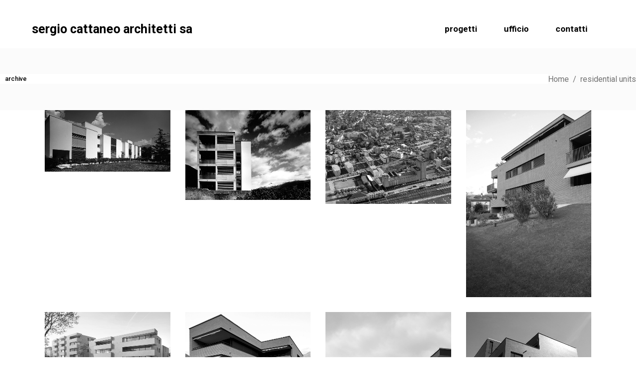

--- FILE ---
content_type: text/html; charset=UTF-8
request_url: https://sergiocattaneo.ch/index.php/portfolio-tag/residential-units/
body_size: 16090
content:
<!DOCTYPE html>
<html lang="it-IT">
<head>
	
		<meta charset="UTF-8"/>
		<link rel="profile" href="http://gmpg.org/xfn/11"/>
		
				<meta name="viewport" content="width=device-width,initial-scale=1,user-scalable=yes">
		<title>residential units &#8211; Sergio Cattaneo Architetti</title>
<meta name='robots' content='max-image-preview:large' />
<link rel="alternate" hreflang="it" href="https://sergiocattaneo.ch/index.php/portfolio-tag/residential-units/" />
<link rel="alternate" hreflang="de" href="https://sergiocattaneo.ch/de/index.php/portfolio-tag/wohneinheiten/" />
<link rel="alternate" hreflang="fr" href="https://sergiocattaneo.ch/fr/index.php/portfolio-tag/unites-residentielles/" />
<link rel="alternate" hreflang="en" href="https://sergiocattaneo.ch/en/index.php/portfolio-tag/residential-units-en/" />
<link rel="alternate" hreflang="x-default" href="https://sergiocattaneo.ch/index.php/portfolio-tag/residential-units/" />
<link rel='dns-prefetch' href='//fonts.googleapis.com' />
<link rel="alternate" type="application/rss+xml" title="Sergio Cattaneo Architetti &raquo; Feed" href="https://sergiocattaneo.ch/index.php/feed/" />
<link rel="alternate" type="application/rss+xml" title="Sergio Cattaneo Architetti &raquo; Feed dei commenti" href="https://sergiocattaneo.ch/index.php/comments/feed/" />
<link rel="alternate" type="application/rss+xml" title="Feed Sergio Cattaneo Architetti &raquo; residential units Portfolio Tag" href="https://sergiocattaneo.ch/index.php/portfolio-tag/residential-units/feed/" />
<style id='wp-img-auto-sizes-contain-inline-css' type='text/css'>
img:is([sizes=auto i],[sizes^="auto," i]){contain-intrinsic-size:3000px 1500px}
/*# sourceURL=wp-img-auto-sizes-contain-inline-css */
</style>
<style id='wp-emoji-styles-inline-css' type='text/css'>

	img.wp-smiley, img.emoji {
		display: inline !important;
		border: none !important;
		box-shadow: none !important;
		height: 1em !important;
		width: 1em !important;
		margin: 0 0.07em !important;
		vertical-align: -0.1em !important;
		background: none !important;
		padding: 0 !important;
	}
/*# sourceURL=wp-emoji-styles-inline-css */
</style>
<link rel='stylesheet' id='wp-block-library-css' href='https://sergiocattaneo.ch/wp-includes/css/dist/block-library/style.min.css?ver=6.9' type='text/css' media='all' />
<style id='wp-block-paragraph-inline-css' type='text/css'>
.is-small-text{font-size:.875em}.is-regular-text{font-size:1em}.is-large-text{font-size:2.25em}.is-larger-text{font-size:3em}.has-drop-cap:not(:focus):first-letter{float:left;font-size:8.4em;font-style:normal;font-weight:100;line-height:.68;margin:.05em .1em 0 0;text-transform:uppercase}body.rtl .has-drop-cap:not(:focus):first-letter{float:none;margin-left:.1em}p.has-drop-cap.has-background{overflow:hidden}:root :where(p.has-background){padding:1.25em 2.375em}:where(p.has-text-color:not(.has-link-color)) a{color:inherit}p.has-text-align-left[style*="writing-mode:vertical-lr"],p.has-text-align-right[style*="writing-mode:vertical-rl"]{rotate:180deg}
/*# sourceURL=https://sergiocattaneo.ch/wp-includes/blocks/paragraph/style.min.css */
</style>
<style id='global-styles-inline-css' type='text/css'>
:root{--wp--preset--aspect-ratio--square: 1;--wp--preset--aspect-ratio--4-3: 4/3;--wp--preset--aspect-ratio--3-4: 3/4;--wp--preset--aspect-ratio--3-2: 3/2;--wp--preset--aspect-ratio--2-3: 2/3;--wp--preset--aspect-ratio--16-9: 16/9;--wp--preset--aspect-ratio--9-16: 9/16;--wp--preset--color--black: #000000;--wp--preset--color--cyan-bluish-gray: #abb8c3;--wp--preset--color--white: #ffffff;--wp--preset--color--pale-pink: #f78da7;--wp--preset--color--vivid-red: #cf2e2e;--wp--preset--color--luminous-vivid-orange: #ff6900;--wp--preset--color--luminous-vivid-amber: #fcb900;--wp--preset--color--light-green-cyan: #7bdcb5;--wp--preset--color--vivid-green-cyan: #00d084;--wp--preset--color--pale-cyan-blue: #8ed1fc;--wp--preset--color--vivid-cyan-blue: #0693e3;--wp--preset--color--vivid-purple: #9b51e0;--wp--preset--gradient--vivid-cyan-blue-to-vivid-purple: linear-gradient(135deg,rgb(6,147,227) 0%,rgb(155,81,224) 100%);--wp--preset--gradient--light-green-cyan-to-vivid-green-cyan: linear-gradient(135deg,rgb(122,220,180) 0%,rgb(0,208,130) 100%);--wp--preset--gradient--luminous-vivid-amber-to-luminous-vivid-orange: linear-gradient(135deg,rgb(252,185,0) 0%,rgb(255,105,0) 100%);--wp--preset--gradient--luminous-vivid-orange-to-vivid-red: linear-gradient(135deg,rgb(255,105,0) 0%,rgb(207,46,46) 100%);--wp--preset--gradient--very-light-gray-to-cyan-bluish-gray: linear-gradient(135deg,rgb(238,238,238) 0%,rgb(169,184,195) 100%);--wp--preset--gradient--cool-to-warm-spectrum: linear-gradient(135deg,rgb(74,234,220) 0%,rgb(151,120,209) 20%,rgb(207,42,186) 40%,rgb(238,44,130) 60%,rgb(251,105,98) 80%,rgb(254,248,76) 100%);--wp--preset--gradient--blush-light-purple: linear-gradient(135deg,rgb(255,206,236) 0%,rgb(152,150,240) 100%);--wp--preset--gradient--blush-bordeaux: linear-gradient(135deg,rgb(254,205,165) 0%,rgb(254,45,45) 50%,rgb(107,0,62) 100%);--wp--preset--gradient--luminous-dusk: linear-gradient(135deg,rgb(255,203,112) 0%,rgb(199,81,192) 50%,rgb(65,88,208) 100%);--wp--preset--gradient--pale-ocean: linear-gradient(135deg,rgb(255,245,203) 0%,rgb(182,227,212) 50%,rgb(51,167,181) 100%);--wp--preset--gradient--electric-grass: linear-gradient(135deg,rgb(202,248,128) 0%,rgb(113,206,126) 100%);--wp--preset--gradient--midnight: linear-gradient(135deg,rgb(2,3,129) 0%,rgb(40,116,252) 100%);--wp--preset--font-size--small: 13px;--wp--preset--font-size--medium: 20px;--wp--preset--font-size--large: 36px;--wp--preset--font-size--x-large: 42px;--wp--preset--spacing--20: 0.44rem;--wp--preset--spacing--30: 0.67rem;--wp--preset--spacing--40: 1rem;--wp--preset--spacing--50: 1.5rem;--wp--preset--spacing--60: 2.25rem;--wp--preset--spacing--70: 3.38rem;--wp--preset--spacing--80: 5.06rem;--wp--preset--shadow--natural: 6px 6px 9px rgba(0, 0, 0, 0.2);--wp--preset--shadow--deep: 12px 12px 50px rgba(0, 0, 0, 0.4);--wp--preset--shadow--sharp: 6px 6px 0px rgba(0, 0, 0, 0.2);--wp--preset--shadow--outlined: 6px 6px 0px -3px rgb(255, 255, 255), 6px 6px rgb(0, 0, 0);--wp--preset--shadow--crisp: 6px 6px 0px rgb(0, 0, 0);}:where(.is-layout-flex){gap: 0.5em;}:where(.is-layout-grid){gap: 0.5em;}body .is-layout-flex{display: flex;}.is-layout-flex{flex-wrap: wrap;align-items: center;}.is-layout-flex > :is(*, div){margin: 0;}body .is-layout-grid{display: grid;}.is-layout-grid > :is(*, div){margin: 0;}:where(.wp-block-columns.is-layout-flex){gap: 2em;}:where(.wp-block-columns.is-layout-grid){gap: 2em;}:where(.wp-block-post-template.is-layout-flex){gap: 1.25em;}:where(.wp-block-post-template.is-layout-grid){gap: 1.25em;}.has-black-color{color: var(--wp--preset--color--black) !important;}.has-cyan-bluish-gray-color{color: var(--wp--preset--color--cyan-bluish-gray) !important;}.has-white-color{color: var(--wp--preset--color--white) !important;}.has-pale-pink-color{color: var(--wp--preset--color--pale-pink) !important;}.has-vivid-red-color{color: var(--wp--preset--color--vivid-red) !important;}.has-luminous-vivid-orange-color{color: var(--wp--preset--color--luminous-vivid-orange) !important;}.has-luminous-vivid-amber-color{color: var(--wp--preset--color--luminous-vivid-amber) !important;}.has-light-green-cyan-color{color: var(--wp--preset--color--light-green-cyan) !important;}.has-vivid-green-cyan-color{color: var(--wp--preset--color--vivid-green-cyan) !important;}.has-pale-cyan-blue-color{color: var(--wp--preset--color--pale-cyan-blue) !important;}.has-vivid-cyan-blue-color{color: var(--wp--preset--color--vivid-cyan-blue) !important;}.has-vivid-purple-color{color: var(--wp--preset--color--vivid-purple) !important;}.has-black-background-color{background-color: var(--wp--preset--color--black) !important;}.has-cyan-bluish-gray-background-color{background-color: var(--wp--preset--color--cyan-bluish-gray) !important;}.has-white-background-color{background-color: var(--wp--preset--color--white) !important;}.has-pale-pink-background-color{background-color: var(--wp--preset--color--pale-pink) !important;}.has-vivid-red-background-color{background-color: var(--wp--preset--color--vivid-red) !important;}.has-luminous-vivid-orange-background-color{background-color: var(--wp--preset--color--luminous-vivid-orange) !important;}.has-luminous-vivid-amber-background-color{background-color: var(--wp--preset--color--luminous-vivid-amber) !important;}.has-light-green-cyan-background-color{background-color: var(--wp--preset--color--light-green-cyan) !important;}.has-vivid-green-cyan-background-color{background-color: var(--wp--preset--color--vivid-green-cyan) !important;}.has-pale-cyan-blue-background-color{background-color: var(--wp--preset--color--pale-cyan-blue) !important;}.has-vivid-cyan-blue-background-color{background-color: var(--wp--preset--color--vivid-cyan-blue) !important;}.has-vivid-purple-background-color{background-color: var(--wp--preset--color--vivid-purple) !important;}.has-black-border-color{border-color: var(--wp--preset--color--black) !important;}.has-cyan-bluish-gray-border-color{border-color: var(--wp--preset--color--cyan-bluish-gray) !important;}.has-white-border-color{border-color: var(--wp--preset--color--white) !important;}.has-pale-pink-border-color{border-color: var(--wp--preset--color--pale-pink) !important;}.has-vivid-red-border-color{border-color: var(--wp--preset--color--vivid-red) !important;}.has-luminous-vivid-orange-border-color{border-color: var(--wp--preset--color--luminous-vivid-orange) !important;}.has-luminous-vivid-amber-border-color{border-color: var(--wp--preset--color--luminous-vivid-amber) !important;}.has-light-green-cyan-border-color{border-color: var(--wp--preset--color--light-green-cyan) !important;}.has-vivid-green-cyan-border-color{border-color: var(--wp--preset--color--vivid-green-cyan) !important;}.has-pale-cyan-blue-border-color{border-color: var(--wp--preset--color--pale-cyan-blue) !important;}.has-vivid-cyan-blue-border-color{border-color: var(--wp--preset--color--vivid-cyan-blue) !important;}.has-vivid-purple-border-color{border-color: var(--wp--preset--color--vivid-purple) !important;}.has-vivid-cyan-blue-to-vivid-purple-gradient-background{background: var(--wp--preset--gradient--vivid-cyan-blue-to-vivid-purple) !important;}.has-light-green-cyan-to-vivid-green-cyan-gradient-background{background: var(--wp--preset--gradient--light-green-cyan-to-vivid-green-cyan) !important;}.has-luminous-vivid-amber-to-luminous-vivid-orange-gradient-background{background: var(--wp--preset--gradient--luminous-vivid-amber-to-luminous-vivid-orange) !important;}.has-luminous-vivid-orange-to-vivid-red-gradient-background{background: var(--wp--preset--gradient--luminous-vivid-orange-to-vivid-red) !important;}.has-very-light-gray-to-cyan-bluish-gray-gradient-background{background: var(--wp--preset--gradient--very-light-gray-to-cyan-bluish-gray) !important;}.has-cool-to-warm-spectrum-gradient-background{background: var(--wp--preset--gradient--cool-to-warm-spectrum) !important;}.has-blush-light-purple-gradient-background{background: var(--wp--preset--gradient--blush-light-purple) !important;}.has-blush-bordeaux-gradient-background{background: var(--wp--preset--gradient--blush-bordeaux) !important;}.has-luminous-dusk-gradient-background{background: var(--wp--preset--gradient--luminous-dusk) !important;}.has-pale-ocean-gradient-background{background: var(--wp--preset--gradient--pale-ocean) !important;}.has-electric-grass-gradient-background{background: var(--wp--preset--gradient--electric-grass) !important;}.has-midnight-gradient-background{background: var(--wp--preset--gradient--midnight) !important;}.has-small-font-size{font-size: var(--wp--preset--font-size--small) !important;}.has-medium-font-size{font-size: var(--wp--preset--font-size--medium) !important;}.has-large-font-size{font-size: var(--wp--preset--font-size--large) !important;}.has-x-large-font-size{font-size: var(--wp--preset--font-size--x-large) !important;}
/*# sourceURL=global-styles-inline-css */
</style>

<style id='classic-theme-styles-inline-css' type='text/css'>
/*! This file is auto-generated */
.wp-block-button__link{color:#fff;background-color:#32373c;border-radius:9999px;box-shadow:none;text-decoration:none;padding:calc(.667em + 2px) calc(1.333em + 2px);font-size:1.125em}.wp-block-file__button{background:#32373c;color:#fff;text-decoration:none}
/*# sourceURL=/wp-includes/css/classic-themes.min.css */
</style>
<link rel='stylesheet' id='contact-form-7-css' href='https://sergiocattaneo.ch/wp-content/plugins/contact-form-7/includes/css/styles.css?ver=6.1.4' type='text/css' media='all' />
<link rel='stylesheet' id='dvteam_fix-css' href='https://sergiocattaneo.ch/wp-content/plugins/dvteam/css/fix.css?ver=1.0' type='text/css' media='all' />
<link rel='stylesheet' id='rs-plugin-settings-css' href='https://sergiocattaneo.ch/wp-content/plugins/revslider/public/assets/css/rs6.css?ver=6.4.11' type='text/css' media='all' />
<style id='rs-plugin-settings-inline-css' type='text/css'>
#rs-demo-id {}
/*# sourceURL=rs-plugin-settings-inline-css */
</style>
<link rel='stylesheet' id='aarhus-select-default-style-css' href='https://sergiocattaneo.ch/wp-content/themes/aarhus/style.css?ver=6.9' type='text/css' media='all' />
<link rel='stylesheet' id='aarhus-select-child-style-css' href='https://sergiocattaneo.ch/wp-content/themes/aarhus-child/style.css?ver=6.9' type='text/css' media='all' />
<link rel='stylesheet' id='aarhus-select-modules-css' href='https://sergiocattaneo.ch/wp-content/themes/aarhus/assets/css/modules.min.css?ver=6.9' type='text/css' media='all' />
<link rel='stylesheet' id='qodef-dripicons-css' href='https://sergiocattaneo.ch/wp-content/themes/aarhus/framework/lib/icons-pack/dripicons/dripicons.css?ver=6.9' type='text/css' media='all' />
<link rel='stylesheet' id='qodef-font_elegant-css' href='https://sergiocattaneo.ch/wp-content/themes/aarhus/framework/lib/icons-pack/elegant-icons/style.min.css?ver=6.9' type='text/css' media='all' />
<link rel='stylesheet' id='qodef-font_awesome-css' href='https://sergiocattaneo.ch/wp-content/themes/aarhus/framework/lib/icons-pack/font-awesome/css/fontawesome-all.min.css?ver=6.9' type='text/css' media='all' />
<link rel='stylesheet' id='qodef-ion_icons-css' href='https://sergiocattaneo.ch/wp-content/themes/aarhus/framework/lib/icons-pack/ion-icons/css/ionicons.min.css?ver=6.9' type='text/css' media='all' />
<link rel='stylesheet' id='qodef-linea_icons-css' href='https://sergiocattaneo.ch/wp-content/themes/aarhus/framework/lib/icons-pack/linea-icons/style.css?ver=6.9' type='text/css' media='all' />
<link rel='stylesheet' id='qodef-linear_icons-css' href='https://sergiocattaneo.ch/wp-content/themes/aarhus/framework/lib/icons-pack/linear-icons/style.css?ver=6.9' type='text/css' media='all' />
<link rel='stylesheet' id='qodef-simple_line_icons-css' href='https://sergiocattaneo.ch/wp-content/themes/aarhus/framework/lib/icons-pack/simple-line-icons/simple-line-icons.css?ver=6.9' type='text/css' media='all' />
<link rel='stylesheet' id='mediaelement-css' href='https://sergiocattaneo.ch/wp-includes/js/mediaelement/mediaelementplayer-legacy.min.css?ver=4.2.17' type='text/css' media='all' />
<link rel='stylesheet' id='wp-mediaelement-css' href='https://sergiocattaneo.ch/wp-includes/js/mediaelement/wp-mediaelement.min.css?ver=6.9' type='text/css' media='all' />
<link rel='stylesheet' id='aarhus-select-style-dynamic-css' href='https://sergiocattaneo.ch/wp-content/themes/aarhus/assets/css/style_dynamic.css?ver=1675706017' type='text/css' media='all' />
<link rel='stylesheet' id='aarhus-select-modules-responsive-css' href='https://sergiocattaneo.ch/wp-content/themes/aarhus/assets/css/modules-responsive.min.css?ver=6.9' type='text/css' media='all' />
<link rel='stylesheet' id='aarhus-select-style-dynamic-responsive-css' href='https://sergiocattaneo.ch/wp-content/themes/aarhus/assets/css/style_dynamic_responsive.css?ver=1675706017' type='text/css' media='all' />
<link rel='stylesheet' id='aarhus-select-google-fonts-css' href='https://fonts.googleapis.com/css?family=Yantramanav%3A300%2C400%2C500%2C700%2C900%7CRoboto%3A300%2C400%2C500%2C700%2C900&#038;subset=latin-ext&#038;ver=1.0.0' type='text/css' media='all' />
<script type="text/javascript" id="wpml-cookie-js-extra">
/* <![CDATA[ */
var wpml_cookies = {"wp-wpml_current_language":{"value":"it","expires":1,"path":"/"}};
var wpml_cookies = {"wp-wpml_current_language":{"value":"it","expires":1,"path":"/"}};
//# sourceURL=wpml-cookie-js-extra
/* ]]> */
</script>
<script type="text/javascript" src="https://sergiocattaneo.ch/wp-content/plugins/sitepress-multilingual-cms/res/js/cookies/language-cookie.js?ver=486900" id="wpml-cookie-js" defer="defer" data-wp-strategy="defer"></script>
<script type="text/javascript" src="https://sergiocattaneo.ch/wp-includes/js/jquery/jquery.min.js?ver=3.7.1" id="jquery-core-js"></script>
<script type="text/javascript" src="https://sergiocattaneo.ch/wp-includes/js/jquery/jquery-migrate.min.js?ver=3.4.1" id="jquery-migrate-js"></script>
<script type="text/javascript" src="https://sergiocattaneo.ch/wp-content/plugins/revslider/public/assets/js/rbtools.min.js?ver=6.4.8" id="tp-tools-js"></script>
<script type="text/javascript" src="https://sergiocattaneo.ch/wp-content/plugins/revslider/public/assets/js/rs6.min.js?ver=6.4.11" id="revmin-js"></script>
<link rel="https://api.w.org/" href="https://sergiocattaneo.ch/index.php/wp-json/" /><link rel="EditURI" type="application/rsd+xml" title="RSD" href="https://sergiocattaneo.ch/xmlrpc.php?rsd" />
<meta name="generator" content="WordPress 6.9" />
<meta name="generator" content="WPML ver:4.8.6 stt:1,4,3,27;" />
<meta name="generator" content="Powered by WPBakery Page Builder - drag and drop page builder for WordPress."/>
<meta name="generator" content="Powered by Slider Revolution 6.4.11 - responsive, Mobile-Friendly Slider Plugin for WordPress with comfortable drag and drop interface." />
<link rel="icon" href="https://sergiocattaneo.ch/wp-content/uploads/2022/12/cropped-favicon-32x32.jpg" sizes="32x32" />
<link rel="icon" href="https://sergiocattaneo.ch/wp-content/uploads/2022/12/cropped-favicon-192x192.jpg" sizes="192x192" />
<link rel="apple-touch-icon" href="https://sergiocattaneo.ch/wp-content/uploads/2022/12/cropped-favicon-180x180.jpg" />
<meta name="msapplication-TileImage" content="https://sergiocattaneo.ch/wp-content/uploads/2022/12/cropped-favicon-270x270.jpg" />
<script type="text/javascript">function setREVStartSize(e){
			//window.requestAnimationFrame(function() {				 
				window.RSIW = window.RSIW===undefined ? window.innerWidth : window.RSIW;	
				window.RSIH = window.RSIH===undefined ? window.innerHeight : window.RSIH;	
				try {								
					var pw = document.getElementById(e.c).parentNode.offsetWidth,
						newh;
					pw = pw===0 || isNaN(pw) ? window.RSIW : pw;
					e.tabw = e.tabw===undefined ? 0 : parseInt(e.tabw);
					e.thumbw = e.thumbw===undefined ? 0 : parseInt(e.thumbw);
					e.tabh = e.tabh===undefined ? 0 : parseInt(e.tabh);
					e.thumbh = e.thumbh===undefined ? 0 : parseInt(e.thumbh);
					e.tabhide = e.tabhide===undefined ? 0 : parseInt(e.tabhide);
					e.thumbhide = e.thumbhide===undefined ? 0 : parseInt(e.thumbhide);
					e.mh = e.mh===undefined || e.mh=="" || e.mh==="auto" ? 0 : parseInt(e.mh,0);		
					if(e.layout==="fullscreen" || e.l==="fullscreen") 						
						newh = Math.max(e.mh,window.RSIH);					
					else{					
						e.gw = Array.isArray(e.gw) ? e.gw : [e.gw];
						for (var i in e.rl) if (e.gw[i]===undefined || e.gw[i]===0) e.gw[i] = e.gw[i-1];					
						e.gh = e.el===undefined || e.el==="" || (Array.isArray(e.el) && e.el.length==0)? e.gh : e.el;
						e.gh = Array.isArray(e.gh) ? e.gh : [e.gh];
						for (var i in e.rl) if (e.gh[i]===undefined || e.gh[i]===0) e.gh[i] = e.gh[i-1];
											
						var nl = new Array(e.rl.length),
							ix = 0,						
							sl;					
						e.tabw = e.tabhide>=pw ? 0 : e.tabw;
						e.thumbw = e.thumbhide>=pw ? 0 : e.thumbw;
						e.tabh = e.tabhide>=pw ? 0 : e.tabh;
						e.thumbh = e.thumbhide>=pw ? 0 : e.thumbh;					
						for (var i in e.rl) nl[i] = e.rl[i]<window.RSIW ? 0 : e.rl[i];
						sl = nl[0];									
						for (var i in nl) if (sl>nl[i] && nl[i]>0) { sl = nl[i]; ix=i;}															
						var m = pw>(e.gw[ix]+e.tabw+e.thumbw) ? 1 : (pw-(e.tabw+e.thumbw)) / (e.gw[ix]);					
						newh =  (e.gh[ix] * m) + (e.tabh + e.thumbh);
					}				
					if(window.rs_init_css===undefined) window.rs_init_css = document.head.appendChild(document.createElement("style"));					
					document.getElementById(e.c).height = newh+"px";
					window.rs_init_css.innerHTML += "#"+e.c+"_wrapper { height: "+newh+"px }";				
				} catch(e){
					console.log("Failure at Presize of Slider:" + e)
				}					   
			//});
		  };</script>
		<style type="text/css" id="wp-custom-css">
			.qodef-content .qodef-content-inner>.qodef-container>.qodef-container-inner, .qodef-content .qodef-content-inner>.qodef-full-width>.qodef-full-width-inner {
	padding-top:0px!important;
}

.qodef-main-menu .qodef-drop-down .qodef-default-nav {
	margin-right:-30px!important;
}

html[lang="en-US"] .qodef-position-right-inner,
html[lang="de-DE"] .qodef-position-right-inner,
html[lang="fr-FR"] .qodef-position-right-inner {
	margin-right:-30px!important;
}


html[lang="de-DE"] .page-id-10909 .qodef-grid-col-12 {
	margin-top:-70px!important;
}

html[lang="fr-FR"] .page-id-10908 .qodef-grid-col-12 {
	margin-top:-70px!important;
}

html[lang="en-US"] .page-id-10873 .qodef-grid-col-12 {
	margin-top:-70px!important;
}


.qodef-content {
	min-height: calc(100vh - 182px );
}

.qodef-page-header {
	padding-left:5%!important;
	padding-right:5%!important;
}

.qodef-fixed-wrapper.fixed {
	padding-left:5%!important;
	padding-right:5%!important;
}

.qodef-position-right {
	margin-top:20px!important;
}

.qodef-main-menu>ul>li>a>span.item_outer .item_text {
	text-transform:lowercase!important;
}

.qodef-portfolio-list-holder.qodef-filter-position-top .qodef-pl-filter-holder ul li span {
	text-transform:lowercase!important;
}

.qodef-portfolio-single-holder.qodef-ps-huge-images-layout .qodef-ps-image-holder .qodef-ps-image {
	padding-bottom:30px!important;
}

.qodef-grid {
	width:100%!important;
	/*padding-left:3%!important;
	padding-right:3%!important;*/
}

.qodef-pl-filter-holder {
	margin:0 0 9px!important;
	font-size:12px!important;
	text-align:right!important;
}

.qodef-ps-tags {
	display:none!important;
}

/*
.qodef-position-right {
	margin-right:4%!important;
}
*/
/*non funziona correttamente
.qodef-position-right-inner {
	margin-right:-50px!important;
}

*/

#nav-menu-item-5592 a {
	padding-right:0px!important;
}

/*
.qodef-main-menu {
	margin-right:0px!important;
}
*/
.qodef-portfolio-list-holder.qodef-filter-position-right .qodef-pl-filter-holder {
	top:75px!important;
}

.qodef-portfolio-single-holder.qodef-ps-huge-images-layout .qodef-ps-info-holder .qodef-ps-info-item.qodef-ps-custom-field>p {
	padding-right:12%!important;
}

.qodef-portfolio-single-holder.qodef-ps-huge-images-layout .qodef-ps-info-holder .qodef-ps-info-item.qodef-ps-custom-field {
	margin: 0 0 0px 5%!important;
}

.qodef-page-header .qodef-vertical-align-containers {
	padding-right:0px!important;
}

.qodef-grid-col-6 {
	padding-left:10px!important;
}

.qodef-ps-info-holder {
	margin-top:-50px!important;
}

.qodef-portfolio-single-holder.qodef-ps-huge-images-layout .qodef-ps-info-holder .qodef-ps-info-item.qodef-ps-custom-field p {
	font-weight:400!important;
	color:#717171!important;
}

.qodef-hm-lines {
	color:black!important;
	margin-right:75px!important;
}

.descrizione-progetto p {
	font-size:17px!important;
	line-height:16px!important;
	margin-bottom:0px!important;
	margin-top:3px!important;
	}

.logo-testo-center {
  display: flex;
  justify-content: center;
  align-items: center;
  height: 77px;
}

.titolo-sito {
	font-size:25px!important;
	font-weight:600;
}

.titolo-sito-mobile {
	font-size:17px!important;
	font-weight:600;
}

.qodef-mobile-logo-wrapper {
	margin-left:-15px!important;
	padding-top:12px!important;
}

.qodef-mobile-header .qodef-mobile-nav ul {
	padding-left:15px!important;
}

.qodef-portfolio-list-holder.qodef-filter-position-top .qodef-pl-filter-holder ul li span {
	font-size:13px!important;
}

.qodef-portfolio-list-holder.qodef-pl-gallery-overlay .qodef-pli-text-holder {
	padding:0!important;
	height:20px!important;
	text-align:left!important;
}

.trattino {
	margin-top:7px!important;
}

h4.entry-title {
	font-size:13px!important;
	color:rgba(0,0,0,1)!important;
	text-transform:lowercase!important;
	background-color:white!important;
	padding:2px 20px 2px 10px!important;
}

.vc_images_carousel .vc_carousel-control .icon-next:before {
	font-family:Arial!important;
	font-size:80px!important;
	color:white!important;
}

.vc_images_carousel .vc_carousel-control .icon-prev:before {
		font-family:Arial!important;
    font-size:80px!important;
	color:white!important;
}

.icon-next {
	font-size:40px!important;
}

.qodef-ppi-category-item {
	font-size:15px!important;
	color:#717171!important;
}

.data p {
	font-size:15px!important;
	line-height:19px!important;
}

.nero {
	color:black!important;
}

.vc_sep_width_40 {
	width:42%!important;
}

.qodef-ps-info-holder p {
	font-size:13px!important;
	text-align:right!important;
	padding-right:0px!important;
}

/* configurazione progetti */
.qodef-portfolio-single-holder.qodef-ps-huge-images-layout .qodef-ps-info-holder .qodef-ps-info-item.qodef-ps-custom-field>p {
	padding-right:4%!important;
}

p.info2 {
	margin-top:-11px!important
}

p.info3 {
	margin-top:-22px!important
}

.qodef-portfolio-list-holder.qodef-pl-gallery-overlay article .qodef-pl-item-inner {
	-webkit-filter: grayscale(100%);
	-moz-filter: grayscale(100%);
	filter: gray;
	filter: grayscale(100%);
	opacity: 1;
}

.qodef-portfolio-list-holder.qodef-pl-gallery-overlay article .qodef-pl-item-inner:hover {
	-webkit-filter: none;
	-moz-filter: none;
	filter: none;
	opacity: 1;
	transform:none!important;
}

article:hover img {
	-webkit-filter: none!important;
	-moz-filter: none!important;
	filter: none!important;
	transform:none!important;
	transition:none!important;
}

.qodef-ps-custom-field {
	margin-top:-18px!important;
}

.qodef-portfolio-list-holder.qodef-filter-position-top .qodef-pl-filter-holder ul li:after {
	width:0px!important;
}

/* configurazione pagina ufficio */
.qodef-team-image-holder {
	-webkit-filter: grayscale(100%);
	-moz-filter: grayscale(100%);
	filter: gray;
	filter: grayscale(100%);
	opacity: 1;
}

.qodef-team-image-holder:hover {
	-webkit-filter: none;
	-moz-filter: none;
	filter: none;
	opacity: 1;
}

.qodef-team-info {
	position:absolute!important;
	bottom:0!important;
	display:none!important;
	margin-top:-10vh!important;
	text-align:left!important;
	background-color:white!important;
}

.qodef-team-holder .qodef-team-info {
	margin-left:0!important;
	padding-left:10px!important;
	padding-top:5px!important;
	padding-bottom:3px!important;
}

.qodef-team-holder .qodef-team-image {
	box-shadow:none!important;
}

.qodef-team-text {
	font-size:16px!important;
}

.qodef-team-inner:hover .qodef-team-info {
	display:block!important;
}

h4.qodef-team-name, h6.qodef-team-position, p.qodef-team-text {
	font-size:13px!important;
	color:black!important;
	text-transform:lowercase!important;
}

h6.qodef-team-position {
	margin-top:-7px!important;
}

.qodef-team-holder .qodef-team-text {
	margin-top:-3px!important;
}

li.team-parent-filter:after {
	width:0px!important;
}

/* Configurazione footer*/

#block-2 .qodef-social-follow-holder {
	text-align:left!important;
}

footer .qodef-grid-row {
	margin-left:5%!important;
	margin-right:5%!important;
}

footer a.qodef-sf-text {
	color:black!important;
}

.qodef-page-footer .qodef-footer-bottom-holder .qodef-footer-bottom-inner.qodef-grid {
	padding:0!important;
}

.qodef-social-follow-holder .qodef-sf-text {
	font-size:13px!important;
}

.qodef-social-follow-holder.qodef-sf-display-line .qodef-sf-text-holder:not(:last-child):after {
	width:0px!important;
}

/* Configurazione pagina contatti */

.testo-contatti p {
	font-size:13px!important;
	line-height:18px!important;
	color:black!important;
}

/* Configurazione filtro ufficio */

.team-filter-holder {
	text-align:right!important;
	margin-top:60px
}

ul.team-filter-parent-categories {
  list-style-type: none;
  margin: 0;
  padding: 0;
  overflow: hidden;
}

ul.team-filter-parent-categories li {
	display:inline!important;
	float:right!important;
}

a.filtro-attivo {
	color:#898989!important;
}

li.finale a {
	padding-right:0px!important;
}

li.finale a, li.team-parent-filter a {
	font-size:13px!important;
	font-weight:500!important;
}

li.team-parent-filter:after {
    content: '';
    width: 25px;
    height: 1px;
    background-color: #898989;
    display: inline-block;
    vertical-align: middle;
    margin: 0 9px;
}

/* Configurazione header per mobile */

.qodef-mobile-header-inner {
	border:0!important;
}

#menu-main-menu-3 li a {
	border:0px!important;
	line-height:13px!important;
}


#menu-main-menu-3 li {
	padding-left: 10px!important;
}

.qodef-mobile-header .qodef-mobile-nav {
	border:0px!important;
}

/* Configurazione selettore lingua */
a.wpml-ls-link {
	font-size:13px!important;
	color:#000!important;
	font-weight:500!important;
}

.widget_icl_lang_sel_widget .wpml-ls-legacy-list-horizontal ul li {
	margin-right:35px!important;
}

.widget_icl_lang_sel_widget .wpml-ls-legacy-list-horizontal ul li.wpml-ls-last-item {
	margin-right:0px!important;
}

.widget_icl_lang_sel_widget {
	text-align:right!important;
}

.qodef-grid-col-4 {
	padding-right:0px!important;
}

.qodef-page-footer .qodef-footer-bottom-holder .widget.widget_text .qodef-social-follow-holder {
	padding-top:0px!important;
}

/* Configurazioni mobile */

.qodef-hm-lines {
	margin-right:0px!important;
}

.qodef-mobile-header-holder .qodef-vertical-align-containers {
	padding-left:5%!important;
	padding-right:5%!important;
}

.qodef-mobile-header .qodef-mobile-nav ul li a span:before, .qodef-mobile-header .qodef-mobile-nav ul li h6 span:before {
	display:none!important;
}

#qodef-back-to-top .qodef-btn-text {
	display:none!important;
}

@media (max-width: 1024px) {
	.qodef-position-right {
		margin-top:0px!important;
	}
	
	.qodef-grid-col-4 {
		width:50%!important;
		float:left!important;
	}
	
	#block-2 {
		margin-top:-9px!important;
	}
}


@media (max-width: 768px) {
	.vc_row.vc_column-gap-20>.vc_column_container {
		padding-bottom:40px!important;
	}
	
	#qodef-back-to-top {
		margin-bottom:50px!important;
	}
	
	.qodef-mobile-header-holder .qodef-vertical-align-containers {
		padding-left:18px!important;
		padding-right:12px!important;
	}
	
}		</style>
		<noscript><style> .wpb_animate_when_almost_visible { opacity: 1; }</style></noscript></head>
<body class="archive tax-portfolio-tag term-residential-units term-401 wp-theme-aarhus wp-child-theme-aarhus-child aarhus-core-1.3 aarhus child-child-ver-1.0.1 aarhus-ver-1.7 qodef-smooth-scroll qodef-smooth-page-transitions qodef-grid-1300 qodef-empty-google-api qodef-wide-dropdown-menu-content-in-grid qodef-dark-header qodef-no-behavior qodef-dropdown-animate-height qodef-header-standard qodef-menu-area-shadow-disable qodef-menu-area-in-grid-shadow-disable qodef-menu-area-border-disable qodef-menu-area-in-grid-border-disable qodef-logo-area-border-disable qodef-logo-area-in-grid-border-disable qodef-header-vertical-shadow-disable qodef-header-vertical-border-disable qodef-side-menu-slide-from-right qodef-default-mobile-header qodef-sticky-up-mobile-header qodef-fullscreen-search qodef-search-fade wpb-js-composer js-comp-ver-6.6.0 vc_responsive" itemscope itemtype="//schema.org/WebPage">
	<section class="qodef-side-menu">
	<a class="qodef-close-side-menu qodef-close-side-menu-svg-path" href="#">
			</a>
	<div id="media_image-6" class="widget qodef-sidearea widget_media_image"><a href="http://aarhus.select-themes.com/"><img width="60" height="78" src="https://sergiocattaneo.ch/wp-content/uploads/2018/12/side-area-logo.png" class="image wp-image-5061  attachment-full size-full" alt="g" style="max-width: 100%; height: auto;" decoding="async" /></a></div><div class="widget qodef-separator-widget"><div class="qodef-separator-holder clearfix  qodef-separator-center qodef-separator-normal">
	<div class="qodef-separator" style="border-style: solid;margin-top: 1px"></div>
</div>
</div><div id="text-12" class="widget qodef-sidearea widget_text">			<div class="textwidget"><p>Gravida proin loreto of Lorem Ipsum. Proin qual de suis erestopius summ.</p>
</div>
		</div><div class="widget qodef-separator-widget"><div class="qodef-separator-holder clearfix  qodef-separator-center qodef-separator-normal">
	<div class="qodef-separator" style="border-style: solid;border-bottom-width: 5px"></div>
</div>
</div><div class="widget qodef-blog-list-widget" ><div class="qodef-widget-title-holder"><h5 class="qodef-widget-title">Recent Posts</h5></div><div class="qodef-blog-list-holder qodef-grid-list qodef-disable-bottom-space qodef-bl-simple qodef-one-columns qodef-tiny-space qodef-bl-pag-no-pagination"  data-type=simple data-number-of-posts=3 data-number-of-columns=one data-space-between-items=tiny data-orderby=date data-order=ASC data-image-size=full data-title-tag=h4 data-excerpt-length=40 data-post-info-section=yes data-post-info-image=yes data-post-info-author=yes data-post-info-date=yes data-post-info-category=yes data-post-info-comments=no data-post-info-share=no data-read-more-button=no data-pagination-type=no-pagination data-enable-link-over=no data-max-num-pages=0 data-next-page=2>
	<div class="qodef-bl-wrapper qodef-outer-space">
		<ul class="qodef-blog-list">
			<p class="qodef-blog-no-posts">Sorry, no posts matched your criteria.</p>		</ul>
	</div>
	</div></div><div class="widget qodef-separator-widget"><div class="qodef-separator-holder clearfix  qodef-separator-center qodef-separator-normal">
	<div class="qodef-separator" style="border-style: solid;margin-top: 20px"></div>
</div>
</div>		<div class="widget qodef-contact-form-7-widget " style="margin-bottom: 26px">
						
<div class="wpcf7 no-js" id="wpcf7-f11-o1" lang="it-IT" dir="ltr" data-wpcf7-id="11">
<div class="screen-reader-response"><p role="status" aria-live="polite" aria-atomic="true"></p> <ul></ul></div>
<form action="/index.php/portfolio-tag/residential-units/#wpcf7-f11-o1" method="post" class="wpcf7-form init" aria-label="Modulo di contatto" novalidate="novalidate" data-status="init">
<fieldset class="hidden-fields-container"><input type="hidden" name="_wpcf7" value="11" /><input type="hidden" name="_wpcf7_version" value="6.1.4" /><input type="hidden" name="_wpcf7_locale" value="it_IT" /><input type="hidden" name="_wpcf7_unit_tag" value="wpcf7-f11-o1" /><input type="hidden" name="_wpcf7_container_post" value="0" /><input type="hidden" name="_wpcf7_posted_data_hash" value="" />
</fieldset>
<div class ="qodef-cf7-newsletter-2 clearfix">
	<p><span class="wpcf7-form-control-wrap" data-name="your-email"><input size="40" maxlength="400" class="wpcf7-form-control wpcf7-email wpcf7-validates-as-required wpcf7-text wpcf7-validates-as-email" aria-required="true" aria-invalid="false" placeholder="Get Newsletter..." value="" type="email" name="your-email" /></span><br />
<button class="wpcf7-form-control wpcf7-submit qodef-btn qodef-btn-medium qodef-btn-solid" type="submit"><span class="qodef-btn-text">&#x26;</span></button>
	</p>
</div><div class="wpcf7-response-output" aria-hidden="true"></div>
</form>
</div>
		</div>
		<div id="text-13" class="widget qodef-sidearea widget_text"><div class="qodef-widget-title-holder"><h5 class="qodef-widget-title">Follow Us:</h5></div>			<div class="textwidget"><div class="qodef-social-follow-holder  qodef-sf-display-line" >

    
        <span class="qodef-sf-text-holder">
            <a class="qodef-sf-text" href="https://www.facebook.com/Select-Themes-1896919500602910/" target="_blank" >fb</a>
        </span>


        <span class="qodef-sf-text-holder">
            <a class="qodef-sf-text" href="https://twitter.com/SelectThemes?lang=en" target="_blank" >tw</a>
        </span>


        <span class="qodef-sf-text-holder">
            <a class="qodef-sf-text" href="https://www.instagram.com/selectthemes/" target="_blank" >in</a>
        </span>


</div>

</div>
		</div></section>
    <div class="qodef-wrapper">
        <div class="qodef-wrapper-inner">
            <div class="qodef-fullscreen-search-holder">
	<a class="qodef-search-close qodef-search-close-svg-path" href="javascript:void(0)">
		<svg xmlns="http://www.w3.org/2000/svg"
xmlns:xlink="http://www.w3.org/1999/xlink" x="0px" y="0px"
 width="77px" height="77px" viewBox="0 0 77 77" enable-background="new 0 0
77 77" xml:space="preserve">
<rect fill="#FF2A0E" width="77" height="77"/>
<rect x="28" y="37" fill="#FFFFFF" width="4" height="4"/>
<rect x="37" y="37" fill="#FFFFFF" width="4" height="4"/>
<rect x="46" y="37" fill="#FFFFFF" width="4" height="4"/>
</svg>
	</a>
	<div class="qodef-fullscreen-search-table">
		<div class="qodef-fullscreen-search-cell">
			<div class="qodef-fullscreen-search-inner">
				<form action="https://sergiocattaneo.ch/" class="qodef-fullscreen-search-form" method="get">
					<div class="qodef-form-holder">
						<div class="qodef-form-holder-inner">
							<div class="qodef-field-holder">
								<input type="text" placeholder="Search..." name="s" class="qodef-search-field" autocomplete="off" required />
							</div>
							<button type="submit" class="qodef-search-submit qodef-search-submit-svg-path">
															</button>
							<div class="qodef-line"></div>
						</div>
					</div>
				</form>
			</div>
		</div>
	</div>
</div>
<header class="qodef-page-header">
		
				
	<div class="qodef-menu-area qodef-menu-right">
				
					<div class="qodef-grid">
						
			<div class="qodef-vertical-align-containers">
				<div class="qodef-position-left"><!--
				 --><div class="qodef-position-left-inner">
						

	<div class="qodef-logo-wrapper">
		<a itemprop="url" href="https://sergiocattaneo.ch/" style="height: 38px;">
			<div class="container-logo-testo">
				<div class="logo-testo-center">
					<span class="titolo-sito">sergio cattaneo architetti sa</span>
				</div>
			</div>
<!--
			<img itemprop="image" class="qodef-normal-logo" src=""  alt="logo"/>
						-->

		</a>
	</div>

											</div>
				</div>
								<div class="qodef-position-right"><!--
				 --><div class="qodef-position-right-inner">
														
	<nav class="qodef-main-menu qodef-drop-down qodef-default-nav">
		<ul id="menu-main-menu-2" class="clearfix"><li id="nav-menu-item-5997" class="menu-item menu-item-type-post_type menu-item-object-page  narrow"><a href="https://sergiocattaneo.ch/index.php/progetti/" class=""><span class="item_outer"><span class="item_text">progetti</span></span></a></li>
<li id="nav-menu-item-5784" class="menu-item menu-item-type-post_type menu-item-object-page  narrow"><a href="https://sergiocattaneo.ch/index.php/ufficio/" class=""><span class="item_outer"><span class="item_text">ufficio</span></span></a></li>
<li id="nav-menu-item-5592" class="menu-item menu-item-type-post_type menu-item-object-page  narrow"><a href="https://sergiocattaneo.ch/index.php/contatto/" class=""><span class="item_outer"><span class="item_text">contatti</span></span></a></li>
</ul>	</nav>

														
		<a  style="color: #000000;" class="qodef-search-opener qodef-icon-has-hover qodef-search-opener-svg-path" href="javascript:void(0)">
            <span class="qodef-search-opener-wrapper">
	            	                        </span>
		</a>
			
		<a class="qodef-side-menu-button-opener qodef-icon-has-hover qodef-side-menu-button-opener-svg-path"  href="javascript:void(0)" >
						<span class="qodef-side-menu-icon">
				            </span>
		</a>
						</div>
				</div>
			</div>
			
					</div>
			</div>
			
		
		
	</header>


<header class="qodef-mobile-header">
		
	<div class="qodef-mobile-header-inner">
		<div class="qodef-mobile-header-holder">
            				<div class="qodef-vertical-align-containers">
					<div class="qodef-vertical-align-containers">
						<div class="qodef-position-left"><!--
						 --><div class="qodef-position-left-inner">
								
<div class="qodef-mobile-logo-wrapper">
	<a itemprop="url" href="https://sergiocattaneo.ch/" style="height: 38px">
		<span class="titolo-sito-mobile">sergio cattaneo architetti sa</span>
	</a>
</div>

							</div>
						</div>
						<div class="qodef-position-right"><!--
						 --><div class="qodef-position-right-inner">
																									<div class="qodef-mobile-menu-opener qodef-mobile-menu-opener-predefined">
										<a href="javascript:void(0)">
																						<span class="qodef-mobile-menu-icon">
												<span class="qodef-hm-lines"><span class="qodef-hm-line qodef-line-1"></span><span class="qodef-hm-line qodef-line-2"></span><span class="qodef-hm-line qodef-line-3"></span></span>											</span>
										</a>
									</div>
															</div>
						</div>
					</div>
				</div>
                		</div>
		
    <nav class="qodef-mobile-nav" role="navigation" aria-label="Mobile Menu">
        <div class="qodef-grid">
			<ul id="menu-main-menu-3" class=""><li id="mobile-menu-item-5997" class="menu-item menu-item-type-post_type menu-item-object-page "><a href="https://sergiocattaneo.ch/index.php/progetti/" class=""><span>progetti</span></a></li>
<li id="mobile-menu-item-5784" class="menu-item menu-item-type-post_type menu-item-object-page "><a href="https://sergiocattaneo.ch/index.php/ufficio/" class=""><span>ufficio</span></a></li>
<li id="mobile-menu-item-5592" class="menu-item menu-item-type-post_type menu-item-object-page "><a href="https://sergiocattaneo.ch/index.php/contatto/" class=""><span>contatti</span></a></li>
</ul>        </div>
    </nav>

	</div>
	
	</header>

			<a id='qodef-back-to-top' class='qodef-btn' href='#'>
                <span class="qodef-btn-line-holder">
                    <span class="qodef-btn-line-top"></span>
                    <span class="qodef-btn-line"></span>
                    <span class="qodef-btn-line-bottom"></span>
                </span>
                <span class="qodef-btn-text">Torna in cima</span>
			</a>
			        
            <div class="qodef-content" >
                <div class="qodef-content-inner">
<div class="qodef-title-holder qodef-standard-with-breadcrumbs-type qodef-title-va-header-bottom" style="height: 125px;background-color: #fbfbfb" data-height="125">
		<div class="qodef-title-wrapper" style="height: 125px">
		<div class="qodef-title-inner">
			<div class="qodef-grid">
				<div class="qodef-title-info">
											<h4 class="qodef-page-title entry-title" >Archive</h4>
														</div>
				<div class="qodef-breadcrumbs-info">
					<div itemprop="breadcrumb" class="qodef-breadcrumbs "><a itemprop="url" href="https://sergiocattaneo.ch/">Home</a><span class="qodef-delimiter">&nbsp; / &nbsp;</span><span class="qodef-current">residential units</span></div>				</div>
			</div>
	    </div>
	</div>
</div>

<div class="qodef-container qodef-default-page-template">
		<div class="qodef-container-inner clearfix">
		<div class="qodef-portfolio-list-holder qodef-grid-list qodef-disable-bottom-space qodef-pl-gallery qodef-four-columns qodef-normal-space qodef-pl-gallery-overlay     qodef-pl-pag-load-more  qodef-filter-position-top     qodef-three-images-scrollable"  data-type=gallery data-number-of-columns=four data-space-between-items=normal data-number-of-items=12 data-image-proportions=square data-enable-fixed-proportions=no data-enable-image-shadow=no data-tag=residential-units data-orderby=date data-order=ASC data-item-style=gallery-overlay data-enable-title=yes data-title-tag=h5 data-enable-category=yes data-enable-count-images=yes data-enable-excerpt=no data-excerpt-length=20 data-additional-data=year data-three-images=yes data-enable-boxed-layout=no data-pagination-type=load-more data-filter=no data-filter-position=top data-filter-order-by=name data-enable-article-animation=no data-portfolio-slider-on=no data-enable-loop=yes data-enable-autoplay=yes data-slider-speed=5000 data-slider-speed-animation=600 data-enable-navigation=yes data-enable-pagination=yes data-max-num-pages=1 data-next-page=2>
	
    <div class="qodef-pl-inner-holder">
        <div class="qodef-pl-inner qodef-outer-space  clearfix">
            <article class="qodef-pl-item qodef-item-space  post-6640 portfolio-item type-portfolio-item status-publish has-post-thumbnail hentry portfolio-category-realizzazioni portfolio-tag-balconi portfolio-tag-mehrfamilienhaus portfolio-tag-private-terraces portfolio-tag-residential-units portfolio-tag-residenza-plurifamiliare portfolio-tag-terrassen">
	<div class="qodef-pl-item-inner">
		<div class="qodef-pli-image">
    <img width="2560" height="1258" src="https://sergiocattaneo.ch/wp-content/uploads/2022/10/Residenze-Via-Ressiga-Giubiasco-1994-scaled.jpg" class="attachment-full size-full" alt="" decoding="async" fetchpriority="high" srcset="https://sergiocattaneo.ch/wp-content/uploads/2022/10/Residenze-Via-Ressiga-Giubiasco-1994-scaled.jpg 2560w, https://sergiocattaneo.ch/wp-content/uploads/2022/10/Residenze-Via-Ressiga-Giubiasco-1994-300x147.jpg 300w, https://sergiocattaneo.ch/wp-content/uploads/2022/10/Residenze-Via-Ressiga-Giubiasco-1994-1024x503.jpg 1024w, https://sergiocattaneo.ch/wp-content/uploads/2022/10/Residenze-Via-Ressiga-Giubiasco-1994-768x377.jpg 768w, https://sergiocattaneo.ch/wp-content/uploads/2022/10/Residenze-Via-Ressiga-Giubiasco-1994-1536x755.jpg 1536w" sizes="(max-width: 2560px) 100vw, 2560px" /></div>
<div class="qodef-pli-text-holder">
	<div class="qodef-pli-text-wrapper">
		<div class="qodef-pli-text">
				<h5 itemprop="name" class="qodef-pli-title entry-title" >
		stabile residenziale giubiasco	</h5>

					<div class="qodef-pli-category-holder">
							<a itemprop="url" class="qodef-pli-category" href="https://sergiocattaneo.ch/index.php/portfolio-category/realizzazioni/">Realizzazioni</a>
					</div>
	
						
					</div>
	</div>
</div>		<a itemprop="url" class="qodef-pli-link qodef-block-drag-link" href="https://sergiocattaneo.ch/index.php/portfolio-item/stabile-residenziale-giubiasco/" target="_self"></a>
	</div>
</article><article class="qodef-pl-item qodef-item-space  post-6643 portfolio-item type-portfolio-item status-publish has-post-thumbnail hentry portfolio-category-realizzazioni portfolio-tag-balconi portfolio-tag-beton portfolio-tag-cemento portfolio-tag-concrete portfolio-tag-facciavista portfolio-tag-mehrfamilienhaus portfolio-tag-minimal portfolio-tag-private-terraces portfolio-tag-residential-units portfolio-tag-residenza-plurifamiliare portfolio-tag-roh portfolio-tag-terrassen">
	<div class="qodef-pl-item-inner">
		<div class="qodef-pli-image">
    <img width="2560" height="1833" src="https://sergiocattaneo.ch/wp-content/uploads/2022/10/martignoni1-scaled.jpg" class="attachment-full size-full" alt="" decoding="async" srcset="https://sergiocattaneo.ch/wp-content/uploads/2022/10/martignoni1-scaled.jpg 2560w, https://sergiocattaneo.ch/wp-content/uploads/2022/10/martignoni1-300x215.jpg 300w, https://sergiocattaneo.ch/wp-content/uploads/2022/10/martignoni1-1024x733.jpg 1024w, https://sergiocattaneo.ch/wp-content/uploads/2022/10/martignoni1-768x550.jpg 768w, https://sergiocattaneo.ch/wp-content/uploads/2022/10/martignoni1-1536x1100.jpg 1536w" sizes="(max-width: 2560px) 100vw, 2560px" /></div>
<div class="qodef-pli-text-holder">
	<div class="qodef-pli-text-wrapper">
		<div class="qodef-pli-text">
				<h5 itemprop="name" class="qodef-pli-title entry-title" >
		stabile residenziale bellinzona	</h5>

					<div class="qodef-pli-category-holder">
							<a itemprop="url" class="qodef-pli-category" href="https://sergiocattaneo.ch/index.php/portfolio-category/realizzazioni/">Realizzazioni</a>
					</div>
	
						
					</div>
	</div>
</div>		<a itemprop="url" class="qodef-pli-link qodef-block-drag-link" href="https://sergiocattaneo.ch/index.php/portfolio-item/stabile-residenziale-bellinzona/" target="_self"></a>
	</div>
</article><article class="qodef-pl-item qodef-item-space  post-6649 portfolio-item type-portfolio-item status-publish has-post-thumbnail hentry portfolio-category-realizzazioni portfolio-tag-balconi portfolio-tag-mehrfamilienhaus portfolio-tag-private-terraces portfolio-tag-residential-units portfolio-tag-residenza-plurifamiliare portfolio-tag-terrassen">
	<div class="qodef-pl-item-inner">
		<div class="qodef-pli-image">
    <img width="2048" height="1536" src="https://sergiocattaneo.ch/wp-content/uploads/2022/10/P1170714.jpg" class="attachment-full size-full" alt="" decoding="async" srcset="https://sergiocattaneo.ch/wp-content/uploads/2022/10/P1170714.jpg 2048w, https://sergiocattaneo.ch/wp-content/uploads/2022/10/P1170714-300x225.jpg 300w, https://sergiocattaneo.ch/wp-content/uploads/2022/10/P1170714-1024x768.jpg 1024w, https://sergiocattaneo.ch/wp-content/uploads/2022/10/P1170714-768x576.jpg 768w, https://sergiocattaneo.ch/wp-content/uploads/2022/10/P1170714-1536x1152.jpg 1536w" sizes="(max-width: 2048px) 100vw, 2048px" /></div>
<div class="qodef-pli-text-holder">
	<div class="qodef-pli-text-wrapper">
		<div class="qodef-pli-text">
				<h5 itemprop="name" class="qodef-pli-title entry-title" >
		stabili residenziali giubiasco	</h5>

					<div class="qodef-pli-category-holder">
							<a itemprop="url" class="qodef-pli-category" href="https://sergiocattaneo.ch/index.php/portfolio-category/realizzazioni/">Realizzazioni</a>
					</div>
	
						
					</div>
	</div>
</div>		<a itemprop="url" class="qodef-pli-link qodef-block-drag-link" href="https://sergiocattaneo.ch/index.php/portfolio-item/stabili-residenziali-giubiasco/" target="_self"></a>
	</div>
</article><article class="qodef-pl-item qodef-item-space  post-6654 portfolio-item type-portfolio-item status-publish has-post-thumbnail hentry portfolio-category-realizzazioni portfolio-tag-appartamenti-di-lusso portfolio-tag-backsteine portfolio-tag-bricks portfolio-tag-hig-standard-apartments portfolio-tag-mattoni portfolio-tag-mehrfamilienhaus portfolio-tag-panorama portfolio-tag-residential-units portfolio-tag-residenza-plurifamiliare">
	<div class="qodef-pl-item-inner">
		<div class="qodef-pli-image">
    <img width="1714" height="2560" src="https://sergiocattaneo.ch/wp-content/uploads/2022/10/DSC_0372-scaled.jpg" class="attachment-full size-full" alt="" decoding="async" srcset="https://sergiocattaneo.ch/wp-content/uploads/2022/10/DSC_0372-scaled.jpg 1714w, https://sergiocattaneo.ch/wp-content/uploads/2022/10/DSC_0372-201x300.jpg 201w, https://sergiocattaneo.ch/wp-content/uploads/2022/10/DSC_0372-685x1024.jpg 685w, https://sergiocattaneo.ch/wp-content/uploads/2022/10/DSC_0372-768x1147.jpg 768w, https://sergiocattaneo.ch/wp-content/uploads/2022/10/DSC_0372-1028x1536.jpg 1028w, https://sergiocattaneo.ch/wp-content/uploads/2022/10/DSC_0372-1371x2048.jpg 1371w" sizes="(max-width: 1714px) 100vw, 1714px" /></div>
<div class="qodef-pli-text-holder">
	<div class="qodef-pli-text-wrapper">
		<div class="qodef-pli-text">
				<h5 itemprop="name" class="qodef-pli-title entry-title" >
		stabile residenziale ravecchia	</h5>

					<div class="qodef-pli-category-holder">
							<a itemprop="url" class="qodef-pli-category" href="https://sergiocattaneo.ch/index.php/portfolio-category/realizzazioni/">Realizzazioni</a>
					</div>
	
						
					</div>
	</div>
</div>		<a itemprop="url" class="qodef-pli-link qodef-block-drag-link" href="https://sergiocattaneo.ch/index.php/portfolio-item/stabile-residenziale-ravecchia/" target="_self"></a>
	</div>
</article><article class="qodef-pl-item qodef-item-space  post-6661 portfolio-item type-portfolio-item status-publish has-post-thumbnail hentry portfolio-category-realizzazioni portfolio-tag-balconi portfolio-tag-beton portfolio-tag-cemento portfolio-tag-concrete portfolio-tag-facciavista portfolio-tag-levels portfolio-tag-livelli portfolio-tag-mehrfamilienhaus portfolio-tag-minimal portfolio-tag-private-terraces portfolio-tag-residential-units portfolio-tag-residenza-plurifamiliare portfolio-tag-roh portfolio-tag-terrassen">
	<div class="qodef-pl-item-inner">
		<div class="qodef-pli-image">
    <img width="2101" height="1146" src="https://sergiocattaneo.ch/wp-content/uploads/2022/10/Residenza-Le-Perle-Losone-2015.jpg" class="attachment-full size-full" alt="" decoding="async" srcset="https://sergiocattaneo.ch/wp-content/uploads/2022/10/Residenza-Le-Perle-Losone-2015.jpg 2101w, https://sergiocattaneo.ch/wp-content/uploads/2022/10/Residenza-Le-Perle-Losone-2015-300x164.jpg 300w, https://sergiocattaneo.ch/wp-content/uploads/2022/10/Residenza-Le-Perle-Losone-2015-1024x559.jpg 1024w, https://sergiocattaneo.ch/wp-content/uploads/2022/10/Residenza-Le-Perle-Losone-2015-768x419.jpg 768w, https://sergiocattaneo.ch/wp-content/uploads/2022/10/Residenza-Le-Perle-Losone-2015-1536x838.jpg 1536w" sizes="(max-width: 2101px) 100vw, 2101px" /></div>
<div class="qodef-pli-text-holder">
	<div class="qodef-pli-text-wrapper">
		<div class="qodef-pli-text">
				<h5 itemprop="name" class="qodef-pli-title entry-title" >
		stabili residenziali losone	</h5>

					<div class="qodef-pli-category-holder">
							<a itemprop="url" class="qodef-pli-category" href="https://sergiocattaneo.ch/index.php/portfolio-category/realizzazioni/">Realizzazioni</a>
					</div>
	
						
					</div>
	</div>
</div>		<a itemprop="url" class="qodef-pli-link qodef-block-drag-link" href="https://sergiocattaneo.ch/index.php/portfolio-item/stabili-residenziali-losone/" target="_self"></a>
	</div>
</article><article class="qodef-pl-item qodef-item-space  post-6665 portfolio-item type-portfolio-item status-publish has-post-thumbnail hentry portfolio-category-realizzazioni portfolio-tag-backsteine portfolio-tag-balconi portfolio-tag-bricks portfolio-tag-mattoni portfolio-tag-mehrfamilienhaus portfolio-tag-minimal portfolio-tag-residential-units portfolio-tag-residenza-plurifamiliare portfolio-tag-terrassen">
	<div class="qodef-pl-item-inner">
		<div class="qodef-pli-image">
    <img width="709" height="519" src="https://sergiocattaneo.ch/wp-content/uploads/2022/10/515-170328-foto-1-rid.jpg" class="attachment-full size-full" alt="" decoding="async" srcset="https://sergiocattaneo.ch/wp-content/uploads/2022/10/515-170328-foto-1-rid.jpg 709w, https://sergiocattaneo.ch/wp-content/uploads/2022/10/515-170328-foto-1-rid-300x220.jpg 300w" sizes="(max-width: 709px) 100vw, 709px" /></div>
<div class="qodef-pli-text-holder">
	<div class="qodef-pli-text-wrapper">
		<div class="qodef-pli-text">
				<h5 itemprop="name" class="qodef-pli-title entry-title" >
		stabile residenziale sementina	</h5>

					<div class="qodef-pli-category-holder">
							<a itemprop="url" class="qodef-pli-category" href="https://sergiocattaneo.ch/index.php/portfolio-category/realizzazioni/">Realizzazioni</a>
					</div>
	
						
					</div>
	</div>
</div>		<a itemprop="url" class="qodef-pli-link qodef-block-drag-link" href="https://sergiocattaneo.ch/index.php/portfolio-item/stabile-residenziale-sementina/" target="_self"></a>
	</div>
</article><article class="qodef-pl-item qodef-item-space  post-6858 portfolio-item type-portfolio-item status-publish has-post-thumbnail hentry portfolio-category-realizzazioni portfolio-tag-balconi portfolio-tag-beton portfolio-tag-cemento portfolio-tag-concrete portfolio-tag-garden-pavillon portfolio-tag-gartenhaus portfolio-tag-intonaco portfolio-tag-massgeschneiderte-mobel portfolio-tag-mehrfamilienhaus portfolio-tag-mobilio-su-misura-custom-made-furniture portfolio-tag-natural-stone portfolio-tag-naturstein portfolio-tag-paviglione-da-giardino portfolio-tag-pietra-naturale portfolio-tag-plaster portfolio-tag-private-terraces portfolio-tag-residential-units portfolio-tag-residenza-plurifamiliare portfolio-tag-terrassen">
	<div class="qodef-pl-item-inner">
		<div class="qodef-pli-image">
    <img width="1718" height="2560" src="https://sergiocattaneo.ch/wp-content/uploads/2022/11/429-130710-Appartamento-PT-028-scaled.jpg" class="attachment-full size-full" alt="" decoding="async" srcset="https://sergiocattaneo.ch/wp-content/uploads/2022/11/429-130710-Appartamento-PT-028-scaled.jpg 1718w, https://sergiocattaneo.ch/wp-content/uploads/2022/11/429-130710-Appartamento-PT-028-201x300.jpg 201w, https://sergiocattaneo.ch/wp-content/uploads/2022/11/429-130710-Appartamento-PT-028-687x1024.jpg 687w, https://sergiocattaneo.ch/wp-content/uploads/2022/11/429-130710-Appartamento-PT-028-768x1144.jpg 768w, https://sergiocattaneo.ch/wp-content/uploads/2022/11/429-130710-Appartamento-PT-028-1031x1536.jpg 1031w, https://sergiocattaneo.ch/wp-content/uploads/2022/11/429-130710-Appartamento-PT-028-1375x2048.jpg 1375w" sizes="(max-width: 1718px) 100vw, 1718px" /></div>
<div class="qodef-pli-text-holder">
	<div class="qodef-pli-text-wrapper">
		<div class="qodef-pli-text">
				<h5 itemprop="name" class="qodef-pli-title entry-title" >
		stabile residenziale mirasole	</h5>

					<div class="qodef-pli-category-holder">
							<a itemprop="url" class="qodef-pli-category" href="https://sergiocattaneo.ch/index.php/portfolio-category/realizzazioni/">Realizzazioni</a>
					</div>
	
						
					</div>
	</div>
</div>		<a itemprop="url" class="qodef-pli-link qodef-block-drag-link" href="https://sergiocattaneo.ch/index.php/portfolio-item/stabile-residenziale-mirasole/" target="_self"></a>
	</div>
</article><article class="qodef-pl-item qodef-item-space  post-6929 portfolio-item type-portfolio-item status-publish has-post-thumbnail hentry portfolio-category-realizzazioni portfolio-tag-amministrativo portfolio-tag-balconi portfolio-tag-buro portfolio-tag-kunststein portfolio-tag-mehrfamilienhaus portfolio-tag-minimal portfolio-tag-office portfolio-tag-pietra portfolio-tag-residential-units portfolio-tag-residenza-plurifamiliare portfolio-tag-stone portfolio-tag-terrassen">
	<div class="qodef-pl-item-inner">
		<div class="qodef-pli-image">
    <img width="1936" height="1296" src="https://sergiocattaneo.ch/wp-content/uploads/2022/12/390-150403-esterne-finali-15.jpg" class="attachment-full size-full" alt="" decoding="async" srcset="https://sergiocattaneo.ch/wp-content/uploads/2022/12/390-150403-esterne-finali-15.jpg 1936w, https://sergiocattaneo.ch/wp-content/uploads/2022/12/390-150403-esterne-finali-15-300x201.jpg 300w, https://sergiocattaneo.ch/wp-content/uploads/2022/12/390-150403-esterne-finali-15-1024x685.jpg 1024w, https://sergiocattaneo.ch/wp-content/uploads/2022/12/390-150403-esterne-finali-15-768x514.jpg 768w, https://sergiocattaneo.ch/wp-content/uploads/2022/12/390-150403-esterne-finali-15-1536x1028.jpg 1536w" sizes="(max-width: 1936px) 100vw, 1936px" /></div>
<div class="qodef-pli-text-holder">
	<div class="qodef-pli-text-wrapper">
		<div class="qodef-pli-text">
				<h5 itemprop="name" class="qodef-pli-title entry-title" >
		stabile residenziale e amminitrativo bellinzona	</h5>

					<div class="qodef-pli-category-holder">
							<a itemprop="url" class="qodef-pli-category" href="https://sergiocattaneo.ch/index.php/portfolio-category/realizzazioni/">Realizzazioni</a>
					</div>
	
						
					</div>
	</div>
</div>		<a itemprop="url" class="qodef-pli-link qodef-block-drag-link" href="https://sergiocattaneo.ch/index.php/portfolio-item/stabile-residenziale-e-amministrativo-bellinzona/" target="_self"></a>
	</div>
</article><article class="qodef-pl-item qodef-item-space  post-6945 portfolio-item type-portfolio-item status-publish has-post-thumbnail hentry portfolio-category-realizzazioni portfolio-tag-amministrativo portfolio-tag-balconi portfolio-tag-buro portfolio-tag-mehrfamilienhaus portfolio-tag-minimal portfolio-tag-office portfolio-tag-residential-units portfolio-tag-residenza-plurifamiliare portfolio-tag-terrassen">
	<div class="qodef-pl-item-inner">
		<div class="qodef-pli-image">
    <img width="2041" height="2560" src="https://sergiocattaneo.ch/wp-content/uploads/2022/12/DSC_0020-scaled.jpg" class="attachment-full size-full" alt="" decoding="async" srcset="https://sergiocattaneo.ch/wp-content/uploads/2022/12/DSC_0020-scaled.jpg 2041w, https://sergiocattaneo.ch/wp-content/uploads/2022/12/DSC_0020-239x300.jpg 239w, https://sergiocattaneo.ch/wp-content/uploads/2022/12/DSC_0020-817x1024.jpg 817w, https://sergiocattaneo.ch/wp-content/uploads/2022/12/DSC_0020-768x963.jpg 768w, https://sergiocattaneo.ch/wp-content/uploads/2022/12/DSC_0020-1225x1536.jpg 1225w, https://sergiocattaneo.ch/wp-content/uploads/2022/12/DSC_0020-1633x2048.jpg 1633w" sizes="(max-width: 2041px) 100vw, 2041px" /></div>
<div class="qodef-pli-text-holder">
	<div class="qodef-pli-text-wrapper">
		<div class="qodef-pli-text">
				<h5 itemprop="name" class="qodef-pli-title entry-title" >
		stabile residenziale e amminitrativo bellinzona	</h5>

					<div class="qodef-pli-category-holder">
							<a itemprop="url" class="qodef-pli-category" href="https://sergiocattaneo.ch/index.php/portfolio-category/realizzazioni/">Realizzazioni</a>
					</div>
	
						
					</div>
	</div>
</div>		<a itemprop="url" class="qodef-pli-link qodef-block-drag-link" href="https://sergiocattaneo.ch/index.php/portfolio-item/stabile-residenziale-e-amminitrativo-bellinzona/" target="_self"></a>
	</div>
</article>        </div>
    </div>
	</div>	</div>
	</div>
</div> <!-- close div.content_inner -->
	</div> <!-- close div.content -->
					<footer class="qodef-page-footer ">
				<div class="qodef-footer-bottom-holder">
    <div class="qodef-footer-bottom-inner qodef-grid">
        <div class="qodef-grid-row ">
                            <div class="qodef-grid-col-4">
                    <div id="block-2" class="widget qodef-footer-bottom-column-1 widget_block widget_text">
<p class="has-text-align-left"><div class="qodef-social-follow-holder  qodef-sf-display-line" >

    
        <span class="qodef-sf-text-holder">
            <a class="qodef-sf-text" href="https://www.instagram.com/sergiocattaneoarchitetti/" target="_blank" >in</a>
        </span>


        <span class="qodef-sf-text-holder">
            <a class="qodef-sf-text" href="https://www.linkedin.com/company/sergio-cattaneo-architetti-sa/about/" target="_blank" >ln</a>
        </span>


</div>
</p>
</div>                </div>
                            <div class="qodef-grid-col-4">
                                    </div>
                            <div class="qodef-grid-col-4">
                    <div id="icl_lang_sel_widget-4" class="widget qodef-footer-bottom-column-3 widget_icl_lang_sel_widget">
<div class="wpml-ls-sidebars-footer_bottom_column_3 wpml-ls wpml-ls-legacy-list-horizontal">
	<ul role="menu"><li class="wpml-ls-slot-footer_bottom_column_3 wpml-ls-item wpml-ls-item-it wpml-ls-current-language wpml-ls-first-item wpml-ls-item-legacy-list-horizontal" role="none">
				<a href="https://sergiocattaneo.ch/index.php/portfolio-tag/residential-units/" class="wpml-ls-link" role="menuitem" >
                    <span class="wpml-ls-native" role="menuitem">it</span></a>
			</li><li class="wpml-ls-slot-footer_bottom_column_3 wpml-ls-item wpml-ls-item-de wpml-ls-item-legacy-list-horizontal" role="none">
				<a href="https://sergiocattaneo.ch/de/index.php/portfolio-tag/wohneinheiten/" class="wpml-ls-link" role="menuitem"  aria-label="Passa a de" title="Passa a de" >
                    <span class="wpml-ls-display">de</span></a>
			</li><li class="wpml-ls-slot-footer_bottom_column_3 wpml-ls-item wpml-ls-item-fr wpml-ls-item-legacy-list-horizontal" role="none">
				<a href="https://sergiocattaneo.ch/fr/index.php/portfolio-tag/unites-residentielles/" class="wpml-ls-link" role="menuitem"  aria-label="Passa a fr" title="Passa a fr" >
                    <span class="wpml-ls-display">fr</span></a>
			</li><li class="wpml-ls-slot-footer_bottom_column_3 wpml-ls-item wpml-ls-item-en wpml-ls-last-item wpml-ls-item-legacy-list-horizontal" role="none">
				<a href="https://sergiocattaneo.ch/en/index.php/portfolio-tag/residential-units-en/" class="wpml-ls-link" role="menuitem"  aria-label="Passa a en" title="Passa a en" >
                    <span class="wpml-ls-display">en</span></a>
			</li></ul>
</div>
</div>                </div>
                    </div>
    </div>
</div>			</footer>
			</div> <!-- close div.qodef-wrapper-inner  -->
</div> <!-- close div.qodef-wrapper -->
<script type="speculationrules">
{"prefetch":[{"source":"document","where":{"and":[{"href_matches":"/*"},{"not":{"href_matches":["/wp-*.php","/wp-admin/*","/wp-content/uploads/*","/wp-content/*","/wp-content/plugins/*","/wp-content/themes/aarhus-child/*","/wp-content/themes/aarhus/*","/*\\?(.+)"]}},{"not":{"selector_matches":"a[rel~=\"nofollow\"]"}},{"not":{"selector_matches":".no-prefetch, .no-prefetch a"}}]},"eagerness":"conservative"}]}
</script>
<script type="text/javascript" src="https://sergiocattaneo.ch/wp-includes/js/dist/hooks.min.js?ver=dd5603f07f9220ed27f1" id="wp-hooks-js"></script>
<script type="text/javascript" src="https://sergiocattaneo.ch/wp-includes/js/dist/i18n.min.js?ver=c26c3dc7bed366793375" id="wp-i18n-js"></script>
<script type="text/javascript" id="wp-i18n-js-after">
/* <![CDATA[ */
wp.i18n.setLocaleData( { 'text direction\u0004ltr': [ 'ltr' ] } );
//# sourceURL=wp-i18n-js-after
/* ]]> */
</script>
<script type="text/javascript" src="https://sergiocattaneo.ch/wp-content/plugins/contact-form-7/includes/swv/js/index.js?ver=6.1.4" id="swv-js"></script>
<script type="text/javascript" id="contact-form-7-js-translations">
/* <![CDATA[ */
( function( domain, translations ) {
	var localeData = translations.locale_data[ domain ] || translations.locale_data.messages;
	localeData[""].domain = domain;
	wp.i18n.setLocaleData( localeData, domain );
} )( "contact-form-7", {"translation-revision-date":"2026-01-14 20:31:08+0000","generator":"GlotPress\/4.0.3","domain":"messages","locale_data":{"messages":{"":{"domain":"messages","plural-forms":"nplurals=2; plural=n != 1;","lang":"it"},"This contact form is placed in the wrong place.":["Questo modulo di contatto \u00e8 posizionato nel posto sbagliato."],"Error:":["Errore:"]}},"comment":{"reference":"includes\/js\/index.js"}} );
//# sourceURL=contact-form-7-js-translations
/* ]]> */
</script>
<script type="text/javascript" id="contact-form-7-js-before">
/* <![CDATA[ */
var wpcf7 = {
    "api": {
        "root": "https:\/\/sergiocattaneo.ch\/index.php\/wp-json\/",
        "namespace": "contact-form-7\/v1"
    }
};
//# sourceURL=contact-form-7-js-before
/* ]]> */
</script>
<script type="text/javascript" src="https://sergiocattaneo.ch/wp-content/plugins/contact-form-7/includes/js/index.js?ver=6.1.4" id="contact-form-7-js"></script>
<script type="text/javascript" src="https://sergiocattaneo.ch/wp-includes/js/jquery/ui/core.min.js?ver=1.13.3" id="jquery-ui-core-js"></script>
<script type="text/javascript" src="https://sergiocattaneo.ch/wp-includes/js/jquery/ui/tabs.min.js?ver=1.13.3" id="jquery-ui-tabs-js"></script>
<script type="text/javascript" src="https://sergiocattaneo.ch/wp-includes/js/jquery/ui/accordion.min.js?ver=1.13.3" id="jquery-ui-accordion-js"></script>
<script type="text/javascript" id="mediaelement-core-js-before">
/* <![CDATA[ */
var mejsL10n = {"language":"it","strings":{"mejs.download-file":"Scarica il file","mejs.install-flash":"Stai usando un browser che non ha Flash player abilitato o installato. Attiva il tuo plugin Flash player o scarica l'ultima versione da https://get.adobe.com/flashplayer/","mejs.fullscreen":"Schermo intero","mejs.play":"Play","mejs.pause":"Pausa","mejs.time-slider":"Time Slider","mejs.time-help-text":"Usa i tasti freccia sinistra/destra per avanzare di un secondo, su/gi\u00f9 per avanzare di 10 secondi.","mejs.live-broadcast":"Diretta streaming","mejs.volume-help-text":"Usa i tasti freccia su/gi\u00f9 per aumentare o diminuire il volume.","mejs.unmute":"Togli il muto","mejs.mute":"Muto","mejs.volume-slider":"Cursore del volume","mejs.video-player":"Video Player","mejs.audio-player":"Audio Player","mejs.captions-subtitles":"Didascalie/Sottotitoli","mejs.captions-chapters":"Capitoli","mejs.none":"Nessuna","mejs.afrikaans":"Afrikaans","mejs.albanian":"Albanese","mejs.arabic":"Arabo","mejs.belarusian":"Bielorusso","mejs.bulgarian":"Bulgaro","mejs.catalan":"Catalano","mejs.chinese":"Cinese","mejs.chinese-simplified":"Cinese (semplificato)","mejs.chinese-traditional":"Cinese (tradizionale)","mejs.croatian":"Croato","mejs.czech":"Ceco","mejs.danish":"Danese","mejs.dutch":"Olandese","mejs.english":"Inglese","mejs.estonian":"Estone","mejs.filipino":"Filippino","mejs.finnish":"Finlandese","mejs.french":"Francese","mejs.galician":"Galician","mejs.german":"Tedesco","mejs.greek":"Greco","mejs.haitian-creole":"Haitian Creole","mejs.hebrew":"Ebraico","mejs.hindi":"Hindi","mejs.hungarian":"Ungherese","mejs.icelandic":"Icelandic","mejs.indonesian":"Indonesiano","mejs.irish":"Irish","mejs.italian":"Italiano","mejs.japanese":"Giapponese","mejs.korean":"Coreano","mejs.latvian":"Lettone","mejs.lithuanian":"Lituano","mejs.macedonian":"Macedone","mejs.malay":"Malese","mejs.maltese":"Maltese","mejs.norwegian":"Norvegese","mejs.persian":"Persiano","mejs.polish":"Polacco","mejs.portuguese":"Portoghese","mejs.romanian":"Romeno","mejs.russian":"Russo","mejs.serbian":"Serbo","mejs.slovak":"Slovak","mejs.slovenian":"Sloveno","mejs.spanish":"Spagnolo","mejs.swahili":"Swahili","mejs.swedish":"Svedese","mejs.tagalog":"Tagalog","mejs.thai":"Thailandese","mejs.turkish":"Turco","mejs.ukrainian":"Ucraino","mejs.vietnamese":"Vietnamita","mejs.welsh":"Gallese","mejs.yiddish":"Yiddish"}};
//# sourceURL=mediaelement-core-js-before
/* ]]> */
</script>
<script type="text/javascript" src="https://sergiocattaneo.ch/wp-includes/js/mediaelement/mediaelement-and-player.min.js?ver=4.2.17" id="mediaelement-core-js"></script>
<script type="text/javascript" src="https://sergiocattaneo.ch/wp-includes/js/mediaelement/mediaelement-migrate.min.js?ver=6.9" id="mediaelement-migrate-js"></script>
<script type="text/javascript" id="mediaelement-js-extra">
/* <![CDATA[ */
var _wpmejsSettings = {"pluginPath":"/wp-includes/js/mediaelement/","classPrefix":"mejs-","stretching":"responsive","audioShortcodeLibrary":"mediaelement","videoShortcodeLibrary":"mediaelement"};
//# sourceURL=mediaelement-js-extra
/* ]]> */
</script>
<script type="text/javascript" src="https://sergiocattaneo.ch/wp-includes/js/mediaelement/wp-mediaelement.min.js?ver=6.9" id="wp-mediaelement-js"></script>
<script type="text/javascript" src="https://sergiocattaneo.ch/wp-content/themes/aarhus/assets/js/modules/plugins/jquery.appear.js?ver=6.9" id="appear-js"></script>
<script type="text/javascript" src="https://sergiocattaneo.ch/wp-content/themes/aarhus/assets/js/modules/plugins/modernizr.min.js?ver=6.9" id="modernizr-js"></script>
<script type="text/javascript" src="https://sergiocattaneo.ch/wp-includes/js/hoverIntent.min.js?ver=1.10.2" id="hoverIntent-js"></script>
<script type="text/javascript" src="https://sergiocattaneo.ch/wp-content/themes/aarhus/assets/js/modules/plugins/jquery.plugin.js?ver=6.9" id="jquery-plugin-js"></script>
<script type="text/javascript" src="https://sergiocattaneo.ch/wp-content/themes/aarhus/assets/js/modules/plugins/owl.carousel.min.js?ver=6.9" id="owl-carousel-js"></script>
<script type="text/javascript" src="https://sergiocattaneo.ch/wp-content/themes/aarhus/assets/js/modules/plugins/jquery.waypoints.min.js?ver=6.9" id="waypoints-js"></script>
<script type="text/javascript" src="https://sergiocattaneo.ch/wp-content/themes/aarhus/assets/js/modules/plugins/fluidvids.min.js?ver=6.9" id="fluidvids-js"></script>
<script type="text/javascript" src="https://sergiocattaneo.ch/wp-content/themes/aarhus/assets/js/modules/plugins/perfect-scrollbar.jquery.min.js?ver=6.9" id="perfect-scrollbar-js"></script>
<script type="text/javascript" src="https://sergiocattaneo.ch/wp-content/themes/aarhus/assets/js/modules/plugins/ScrollToPlugin.min.js?ver=6.9" id="scroll-to-plugin-js"></script>
<script type="text/javascript" src="https://sergiocattaneo.ch/wp-content/themes/aarhus/assets/js/modules/plugins/parallax.min.js?ver=6.9" id="parallax-js"></script>
<script type="text/javascript" src="https://sergiocattaneo.ch/wp-content/themes/aarhus/assets/js/modules/plugins/jquery.waitforimages.js?ver=6.9" id="waitforimages-js"></script>
<script type="text/javascript" src="https://sergiocattaneo.ch/wp-content/themes/aarhus/assets/js/modules/plugins/jquery.prettyPhoto.js?ver=6.9" id="prettyphoto-js"></script>
<script type="text/javascript" src="https://sergiocattaneo.ch/wp-content/themes/aarhus/assets/js/modules/plugins/jquery.easing.1.3.js?ver=6.9" id="jquery-easing-1.3-js"></script>
<script type="text/javascript" src="https://sergiocattaneo.ch/wp-content/plugins/js_composer/assets/lib/bower/isotope/dist/isotope.pkgd.min.js?ver=6.6.0" id="isotope-js"></script>
<script type="text/javascript" src="https://sergiocattaneo.ch/wp-content/themes/aarhus/assets/js/modules/plugins/packery-mode.pkgd.min.js?ver=6.9" id="packery-js"></script>
<script type="text/javascript" src="https://sergiocattaneo.ch/wp-content/themes/aarhus/assets/js/modules/plugins/jquery.nicescroll.min.js?ver=6.9" id="nicescroll-js"></script>
<script type="text/javascript" src="https://sergiocattaneo.ch/wp-content/themes/aarhus/assets/js/modules/plugins/swiper.min.js?ver=6.9" id="swiper-js"></script>
<script type="text/javascript" src="https://sergiocattaneo.ch/wp-content/themes/aarhus/assets/js/modules/plugins/jquery.parallax-scroll.js?ver=6.9" id="parallax-scroll-js"></script>
<script type="text/javascript" src="https://sergiocattaneo.ch/wp-content/plugins/aarhus-core/shortcodes/countdown/assets/js/plugins/jquery.countdown.min.js?ver=6.9" id="countdown-js"></script>
<script type="text/javascript" src="https://sergiocattaneo.ch/wp-content/plugins/aarhus-core/shortcodes/counter/assets/js/plugins/counter.js?ver=6.9" id="counter-js"></script>
<script type="text/javascript" src="https://sergiocattaneo.ch/wp-content/plugins/aarhus-core/shortcodes/counter/assets/js/plugins/absoluteCounter.min.js?ver=6.9" id="absoluteCounter-js"></script>
<script type="text/javascript" src="https://sergiocattaneo.ch/wp-content/plugins/aarhus-core/shortcodes/custom-font/assets/js/plugins/typed.js?ver=6.9" id="typed-js"></script>
<script type="text/javascript" src="https://sergiocattaneo.ch/wp-content/plugins/aarhus-core/shortcodes/pie-chart/assets/js/plugins/easypiechart.js?ver=6.9" id="easypiechart-js"></script>
<script type="text/javascript" src="https://sergiocattaneo.ch/wp-content/plugins/aarhus-core/shortcodes/vertical-split-slider/assets/js/plugins/jquery.multiscroll.min.js?ver=6.9" id="multiscroll-js"></script>
<script type="text/javascript" id="aarhus-select-modules-js-extra">
/* <![CDATA[ */
var qodefGlobalVars = {"vars":{"qodefAddForAdminBar":0,"qodefElementAppearAmount":-100,"qodefAjaxUrl":"https://sergiocattaneo.ch/wp-admin/admin-ajax.php","sliderNavPrevArrow":"lnr lnr-chevron-left","sliderNavNextArrow":"lnr lnr-chevron-right","qodefStickyHeaderHeight":0,"qodefStickyHeaderTransparencyHeight":70,"qodefTopBarHeight":0,"qodefLogoAreaHeight":0,"qodefMenuAreaHeight":77,"qodefMobileHeaderHeight":77}};
var qodefPerPageVars = {"vars":{"qodefMobileHeaderHeight":77,"qodefStickyScrollAmount":0,"qodefHeaderTransparencyHeight":77,"qodefHeaderVerticalWidth":0}};
//# sourceURL=aarhus-select-modules-js-extra
/* ]]> */
</script>
<script type="text/javascript" src="https://sergiocattaneo.ch/wp-content/themes/aarhus/assets/js/modules.min.js?ver=6.9" id="aarhus-select-modules-js"></script>
<script id="wp-emoji-settings" type="application/json">
{"baseUrl":"https://s.w.org/images/core/emoji/17.0.2/72x72/","ext":".png","svgUrl":"https://s.w.org/images/core/emoji/17.0.2/svg/","svgExt":".svg","source":{"concatemoji":"https://sergiocattaneo.ch/wp-includes/js/wp-emoji-release.min.js?ver=6.9"}}
</script>
<script type="module">
/* <![CDATA[ */
/*! This file is auto-generated */
const a=JSON.parse(document.getElementById("wp-emoji-settings").textContent),o=(window._wpemojiSettings=a,"wpEmojiSettingsSupports"),s=["flag","emoji"];function i(e){try{var t={supportTests:e,timestamp:(new Date).valueOf()};sessionStorage.setItem(o,JSON.stringify(t))}catch(e){}}function c(e,t,n){e.clearRect(0,0,e.canvas.width,e.canvas.height),e.fillText(t,0,0);t=new Uint32Array(e.getImageData(0,0,e.canvas.width,e.canvas.height).data);e.clearRect(0,0,e.canvas.width,e.canvas.height),e.fillText(n,0,0);const a=new Uint32Array(e.getImageData(0,0,e.canvas.width,e.canvas.height).data);return t.every((e,t)=>e===a[t])}function p(e,t){e.clearRect(0,0,e.canvas.width,e.canvas.height),e.fillText(t,0,0);var n=e.getImageData(16,16,1,1);for(let e=0;e<n.data.length;e++)if(0!==n.data[e])return!1;return!0}function u(e,t,n,a){switch(t){case"flag":return n(e,"\ud83c\udff3\ufe0f\u200d\u26a7\ufe0f","\ud83c\udff3\ufe0f\u200b\u26a7\ufe0f")?!1:!n(e,"\ud83c\udde8\ud83c\uddf6","\ud83c\udde8\u200b\ud83c\uddf6")&&!n(e,"\ud83c\udff4\udb40\udc67\udb40\udc62\udb40\udc65\udb40\udc6e\udb40\udc67\udb40\udc7f","\ud83c\udff4\u200b\udb40\udc67\u200b\udb40\udc62\u200b\udb40\udc65\u200b\udb40\udc6e\u200b\udb40\udc67\u200b\udb40\udc7f");case"emoji":return!a(e,"\ud83e\u1fac8")}return!1}function f(e,t,n,a){let r;const o=(r="undefined"!=typeof WorkerGlobalScope&&self instanceof WorkerGlobalScope?new OffscreenCanvas(300,150):document.createElement("canvas")).getContext("2d",{willReadFrequently:!0}),s=(o.textBaseline="top",o.font="600 32px Arial",{});return e.forEach(e=>{s[e]=t(o,e,n,a)}),s}function r(e){var t=document.createElement("script");t.src=e,t.defer=!0,document.head.appendChild(t)}a.supports={everything:!0,everythingExceptFlag:!0},new Promise(t=>{let n=function(){try{var e=JSON.parse(sessionStorage.getItem(o));if("object"==typeof e&&"number"==typeof e.timestamp&&(new Date).valueOf()<e.timestamp+604800&&"object"==typeof e.supportTests)return e.supportTests}catch(e){}return null}();if(!n){if("undefined"!=typeof Worker&&"undefined"!=typeof OffscreenCanvas&&"undefined"!=typeof URL&&URL.createObjectURL&&"undefined"!=typeof Blob)try{var e="postMessage("+f.toString()+"("+[JSON.stringify(s),u.toString(),c.toString(),p.toString()].join(",")+"));",a=new Blob([e],{type:"text/javascript"});const r=new Worker(URL.createObjectURL(a),{name:"wpTestEmojiSupports"});return void(r.onmessage=e=>{i(n=e.data),r.terminate(),t(n)})}catch(e){}i(n=f(s,u,c,p))}t(n)}).then(e=>{for(const n in e)a.supports[n]=e[n],a.supports.everything=a.supports.everything&&a.supports[n],"flag"!==n&&(a.supports.everythingExceptFlag=a.supports.everythingExceptFlag&&a.supports[n]);var t;a.supports.everythingExceptFlag=a.supports.everythingExceptFlag&&!a.supports.flag,a.supports.everything||((t=a.source||{}).concatemoji?r(t.concatemoji):t.wpemoji&&t.twemoji&&(r(t.twemoji),r(t.wpemoji)))});
//# sourceURL=https://sergiocattaneo.ch/wp-includes/js/wp-emoji-loader.min.js
/* ]]> */
</script>
</body>
</html>

--- FILE ---
content_type: text/css
request_url: https://sergiocattaneo.ch/wp-content/themes/aarhus/style.css?ver=6.9
body_size: 391
content:
/*
Theme Name: Aarhus
Theme URI: https://aarhus.qodeinteractive.com
Description: A Contemporary Theme for Creative Business
Author: Select Themes
Author URI: http://themeforest.net/user/select-themes
Text Domain: aarhus
Tags: one-column, two-columns, three-columns, four-columns, left-sidebar, right-sidebar, custom-menu, featured-images, flexible-header, post-formats, sticky-post, threaded-comments, translation-ready
Version: 1.7
License: GNU General Public License
License URI: licence/GPL.txt

CSS changes can be made in files in the /css/ folder. This is a placeholder file required by WordPress, so do not delete it.

*/

.testo-filosofia {
  font-size: 22px;
  font-weight: bold;
  color: black;
}

.qodef-page-footer .qodef-footer-bottom-holder .widget.widget_media_image img {
  width: 600px!important;
}

.qodef-page-footer .qodef-footer-top-holder .qodef-footer-top-inner.qodef-full-width {
  padding-top:60px!important;
}

.qodef-pl-filter-holder {
  margin-top:10px!important;
}

.qodef-social-follow-holder {
  padding-bottom:20px!important;
}


--- FILE ---
content_type: text/css
request_url: https://sergiocattaneo.ch/wp-content/themes/aarhus-child/style.css?ver=6.9
body_size: 70
content:
/*
Theme Name: Aarhus Child
Theme URI: https://aarhus.qodeinteractive.com
Description: A child theme of Aarhus Theme
Author: Select Themes
Author URI: http://themeforest.net/user/select-themes
Version: 1.0.1
Text Domain: aarhus
Template: aarhus
*/


--- FILE ---
content_type: text/css
request_url: https://sergiocattaneo.ch/wp-content/themes/aarhus/assets/css/style_dynamic.css?ver=1675706017
body_size: 236
content:
body { font-family: Roboto;}h1 { font-size: 75px;}p { font-size: 19px;}.qodef-page-footer .qodef-footer-bottom-holder { background-color: #ffffff;}nav.qodef-fullscreen-menu > ul > li > a { color: #8c8c8c;font-weight: 700;}.qodef-fullscreen-menu-opener { color: #000000;}.qodef-fullscreen-menu-opener:hover { color: #000000!important;}.qodef-mobile-header .qodef-fullscreen-menu-opener { color: #000000;}.qodef-mobile-header .qodef-mobile-nav .qodef-grid > ul > li > a, .qodef-mobile-header .qodef-mobile-nav .qodef-grid > ul > li > h6 { font-family: Roboto;font-size: 13px;font-weight: 500;}.qodef-mobile-header .qodef-mobile-nav ul ul li a, .qodef-mobile-header .qodef-mobile-nav ul ul li h6 { font-size: 16px;}.qodef-mobile-header .qodef-mobile-menu-opener a { color: #000000;}.qodef-sticky-header .qodef-sticky-holder .qodef-vertical-align-containers { padding-left: 5%;padding-right: 5%;}.qodef-header-box .qodef-top-bar-background { height: 45px;}